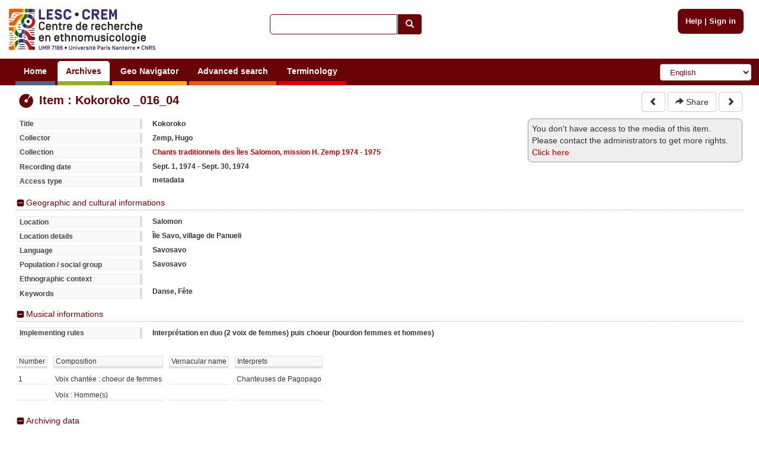

--- FILE ---
content_type: text/html; charset=utf-8
request_url: https://archives.crem-cnrs.fr/archives/items/CNRSMH_I_1975_010_016_04/
body_size: 4523
content:
<!DOCTYPE html>






    






<html xmlns="http://www.w3.org/1999/xhtml" lang="en" xml:lang="en"
      >

<head>
    <meta http-equiv="Content-type" content="text/html;charset=UTF-8"/>
    <meta charset="utf-8"/>
    <meta name="viewport" content="width=device-width, initial-scale=1.0"/>

    
        
            
            <script type="text/javascript">

  var _gaq = _gaq || [];
  _gaq.push(['_setAccount', 'UA-6573030-15']);
  _gaq.push(['_trackPageview']);
  _gaq.push(['_trackPageLoadTime']);

  (function() {
    var ga = document.createElement('script'); ga.type = 'text/javascript'; ga.async = true;
    ga.src = ('https:' == document.location.protocol ? 'https://ssl' : 'http://www') + '.google-analytics.com/ga.js';
    var s = document.getElementsByTagName('script')[0]; s.parentNode.insertBefore(ga, s);
  })();

</script>
        
    

    <link rel="alternate" href="/rss" title="RSS 2.0" type="application/rss+xml"/>
    <link rel="icon" href="/static/telemeta/images/favicon.ico"/>

    <title>Item : Kokoroko - CREM-CNRS - Sound archives of the CNRS and the Musee de l'Homme. Research Centre of Ethnomusicology (CREM), University of Paris 10</title>

    

        <link rel="stylesheet" type="text/css" href="/static/telemeta/css/telemeta.css"/>
        <link rel="stylesheet" type="text/css" href="/static/bootstrap/dist/css/bootstrap.min.css"/>
        <link rel="stylesheet" type="text/css" href="/static/telemeta/css/telemeta-more.css"/>

        <!--[if IE]>
<link rel="stylesheet" type="text/css" href="/static/telemeta/css/telemeta_ie.css" />
<![endif]-->
        <!--[if lte IE 6]>
<link rel="stylesheet"type="text/css" href="/static/telemeta/css/telemeta_ie6.css" />
<![endif]-->
    
      <link rel="stylesheet" type="text/css" href="/static/timeside/skins/lab/style.css" />
      <link rel="stylesheet" type="text/css" href="/static/telemeta/css/player.css" />


    

    
        <script src="/jsi18n/" type="text/javascript"></script>
        <script src="/static/jquery/dist/jquery.min.js" type="text/javascript"></script>
        <script src="/static/telemeta/js/locale.js" type="text/javascript"></script>
        <script src="/static/telemeta/js/application.js" type="text/javascript"></script>
        <script src="/static/bootstrap/dist/js/bootstrap.min.js" type="text/javascript"></script>

        
            <script type='text/javascript'>var CURRENT_USER_NAME = undefined;</script>
        

        <script> var static_url = /static/</script>
    

    



<script src="/static/telemeta/js/popupdiv.js" type="text/javascript"></script>
<script src="/static/telemeta/js/playlist.js" type="text/javascript"></script>


 


<script type="text/javascript">
    
     
    
    //playlists:
    
</script>





</head>

<body>

    <div id="layout">
        
            <div id="header">
                <div id="logo">
                    
                        <a href="/"><img src="/static/telemeta/images/logo_crem_3.jpg" alt="Telemeta"/></a>
                    
                </div>

                <div id="auth_info" style="right : 1.1em;">
                    
                        <a href="/pages/help">Help</a> |
                        <a href="/accounts/login/">Sign in</a>
                    

                </div>

                
                    <div id="quick_search">
                        <form action="/search/" id="_quickSearchForm" method="get">
                            <div class="input-group">
                                <input class="form-control" id="id_q" name="q" type="text"/><span
                                    class="input-group-btn"><button type="submit" id="btn" class="btn btn-default"><span
                                    class="glyphicon glyphicon-search"></span></button></span>
                            </div>
                        </form>
                    </div>
                

                <div id="menu">
                    
                        



                        

                        <ul id="nav">
                            
                                <li><a href="/" class="blue">Home</a></li>
                            

                            <li><a href="#archives#" class="green">Archives</a>
                                <ul>
                                    <li><a href="/archives/fonds/">Fonds</a></li>
                                    <li><a href="/archives/corpus/">Corpus</a></li>
                                    <li><a href="/archives/collections/">Collections</a></li>
                                    <li><a href="/archives/items/">Items</a></li>
                                </ul>
                            </li>

                            <li><a href="/geo/"
                                   class="yellow">Geo Navigator</a></li>

                            <li><a href="/search/advance/"
                                   class="orange">Advanced search</a></li>

                            <li><a href="#vocabulary#" class="red">Terminology</a>
                                
                                    <ul>
                                        <li><a href="/instruments/">Instruments</a>
                                        <li><a href="/instruments_alias/">Instruments (vernaculare)</a></li>
                                        
                                    </ul>
                                
                            </li>

                            

                        </ul>

                        <form id="formlang" action="/i18n/setlang/" method="post" style="display:inline-block; " onchange='this.submit();'>
                            <input type='hidden' name='csrfmiddlewaretoken' value='MtJEx6KSBYPl5UE9wkDn8kOnXyMfmi4K' />
                            <input name="next" type="hidden" value="/archives/items/CNRSMH_I_1975_010_016_04/"/>
                            <select name="language" class="form-control" id="language-selector">
                                
                                    <option value="fr" >French</option>
                                
                                    <option value="en" selected="selected">English</option>
                                
                                    <option value="de" >German</option>
                                
                                    <option value="zh_CN" >Simplified Chinese</option>
                                
                                    <option value="ar_TN" >Arabic</option>
                                
                                    <option value="pt_BR" >Portuguese</option>
                                
                                    <option value="es" >Spanish</option>
                                
                            </select>
                        </form>
                    
                </div>
            </div>
        

        
        

        

        <div id="content">
            <table id="content_header">
                <tr>
                    <td class="leftcol"><h1>
<div class='row'>
    <div class="col-md-12">
     <img src="/static/telemeta/images/item.png" alt="item" style="vertical-align:middle" /> Item : Kokoroko _016_04
    </div>
</div>
</h1></td>
                    
                        <td class="rightcol" style="float : right;">

<div>
    <a href="/archives/items/CNRSMH_I_1975_010_016_03/">
      <button type="button" class="btn btn-default">
        <span class="glyphicon glyphicon-chevron-left"></span>
      </button>
    </a>
    
    
    <a id="_share" href='#'>
      <button type="button" class="btn btn-default" data-toggle="modal" data-target="#share">
        <span class="glyphicon glyphicon-share-alt"></span> Share
      </button>
    </a>
    <a href="/archives/items/CNRSMH_I_1975_010_016_05/">
      <button type="button" class="btn btn-default">
        <span class="glyphicon glyphicon-chevron-right"></span>
      </button>
    </a>
</div>
</td>
                    
                </tr>
            </table>

            



<div class="">

    

    

    

    <div id="rightcol" style="float: right;">
        <div id="no-sound-access">
            You don't have access to the media of this item. Please contact the administrators to get more rights. <a href="/pages/legal_notices" target="_blank">Click here</a>
        </div>
    </div>

    

    

    

    
    <div class="infos">
        
        <dl class="listing">
            <dt>Title</dt><dd>Kokoroko</dd>
            
            <dt>Collector</dt><dd>Zemp, Hugo</dd>
            <dt>Collection</dt>
            <dd><a href="/archives/collections/CNRSMH_I_1975_010/">Chants traditionnels des Îles Salomon, mission H. Zemp 1974 - 1975 </a></dd>
            <dt>Recording date</dt>
            <dd>Sept. 1, 1974 - Sept. 30, 1974</dd>
            <dt>Access type</dt>
            <dd>metadata</dd>
        </dl>
        
    </div>
    <div class="extraInfos">
        
        <div>
            <h4><a href="#">Geographic and cultural informations</a></h4>
            <dl class="listing">
                <dt>Location</dt>
                <dd>Salomon</dd>
                <dt>Location details</dt><dd>Île Savo, village de Panueli</dd>
                
                <dt>Language</dt><dd>Savosavo</dd>
                
                <dt>Population / social group</dt><dd>Savosavo</dd>
                <dt>Ethnographic context</dt>
                <dd></dd>
                <dt>Keywords</dt><dd>Danse, Fête</dd>
            </dl>
        </div>
        
    </div>

    <div class="extraInfos">
        
        <div>
            <h4><a href="#">Musical informations</a></h4>
            <dl class="listing">
                
                <dt>Implementing rules</dt><dd>Interprétation en duo (2 voix de femmes) puis choeur (bourdon femmes et hommes)</dd>
                
                
                
                
            </dl>
            
            <div class="instruments">
                <table class="instruments">
                    <thead>
                        <tr>
                            <td>Number</td>
                            <td>Composition</td>
                            <td>Vernacular name</td>
                            <td>Interprets</td>
                        </tr>
                    </thead>
                    <tbody>
                        
                        <tr>
                            <td>1</td>
                            <td>Voix chantée : choeur de femmes</td>
                            <td></td>
                            <td>Chanteuses de Pagopago</td>
                        </tr>
                        
                        <tr>
                            <td></td>
                            <td>Voix : Homme(s)</td>
                            <td></td>
                            <td></td>
                        </tr>
                        
                    </tbody>
                </table>
            </div>
            
        </div>
        
    </div>

    <div class="extraInfos">
        
        <div>
            <h4><a href="#">Archiving data</a></h4>
            <dl class="listing">
                <dt>Code</dt><dd>CNRSMH_I_1975_010_016_04</dd>
                <dt>Original code</dt><dd>BM.1975.010.001BIS/24:16-04</dd>
                <dt>Item number</dt><dd>_016_04</dd>
                <dt>Collector selection</dt><dd>0</dd>
                <dt>Creator reference</dt><dd>74 - 16</dd>
                
                <dt>Remarks</dt>
                <dd>Cet item correspond à la pièce IV de la documentation : «Chanté choeur femmes, avec quelques hommes se joignant au bourdon des femmes. Chant de danse rope. Pour différentes fêtes - Kokoroko.» (BM.75.10.16)</dd>
                
                <dt>Last modification</dt>
                <dd>Oct. 3, 2019, 2:23 p.m. </dd>
                
            </dl>
        </div>
        
    </div>
    <div class="extraInfos">
        
        <div class="folded">
            <h4><a href="#">Technical data</a></h4>
            <div>
                <dl class="listing">
                    <dt>Media type</dt><dd>Audio</dd>
                    
                    
                    <!--
                     -->
                </dl>

            </div>
        </div>
        
    </div>
    
</div> <!-- with-rightcol -->





    
    <a href="/archives/items/CNRSMH_I_1975_010_016_04/dc/" style="float:left;margin-top:0.5em;margin-bottom:1em">
      <button type="button" class="btn btn-default">
        <img src="/static/telemeta/images/dublin_core.png" /> Dublin Core
      </button>
    </a>
    






<div id="share" class="modal fade" role="dialog">
  <div class="modal-dialog">
    <div class="modal-content">
      <div class="modal-header">
        <button type="button" class="close" data-dismiss="modal">&times;</button>
        <h4 class="modal-title"><b>Share</b></h4>
      </div>
      <div class="modal-body">
        <p><b>Share the link</b></p>
         <input class="share" name="share_url" value="http://archives.crem-cnrs.fr/archives/items/CNRSMH_I_1975_010_016_04/" title="Share the link" onclick="this.focus();this.select()" size="68">
        <br><br>
        
            <p><b>Share the audio player</b></p>
             <input class="share" name="share_audio_player" value="<iframe width='361' height='215' frameborder='0' scrolling='no' marginheight='0' marginwidth='0' src='http://archives.crem-cnrs.fr/archives/items/CNRSMH_I_1975_010_016_04/player/346x130/'></iframe>" title="Share the audio player" onclick="this.focus();this.select()" size="68">
            <br><br>
            
        
       </div>
      <div class="modal-footer">
        <button type="button" class="btn btn-default" data-dismiss="modal">Close</button>
      </div>
    </div>
  </div>
</div>




            



        </div>

        
        

        
            <div id="footer">
                <hr>
                <div class="row" style="margin-left: 0; margin-right: 0;">
                    <div class="col-md-2">
                        <a id="telemeta_powered" href="http://telemeta.org" target="_blank"><img
                                src="/static/telemeta/images/logo_mini_2.png"
                                alt="Telemeta Powered"/></a>
                        <span style="font-weight: bold;"><br/>&nbsp;v1.6.9</span>
                    </div>
                    <div class="col-md-8" style="margin-top: 8px;">
                        <center>
                            Usage of the archives in the respect of cultural heritage of the original communities.
                        </center>
                    </div>
                    <div class="col-md-2" style="text-align: right;">
                        Copyright &copy; 2026 CREM-CNRS<br>
                        <a href="/pages/legal_notices">Legal notices</a>
                    </div>
                </div>
            </div>
        
    </div>


</body>
</html>
